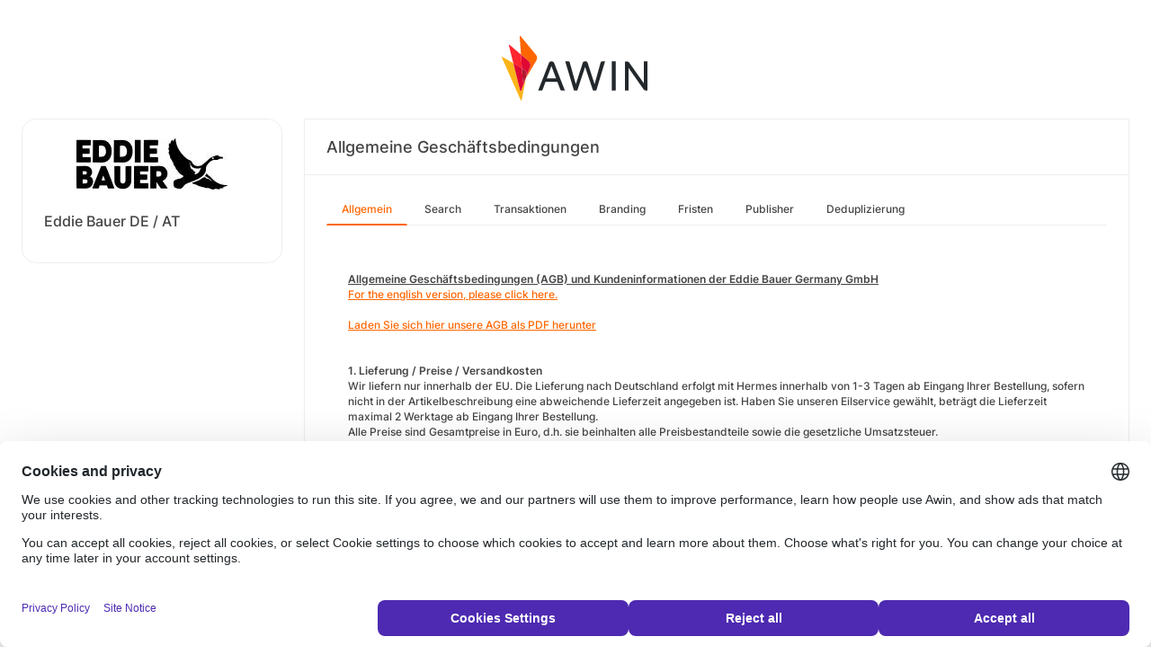

--- FILE ---
content_type: text/html; charset=UTF-8
request_url: https://ui.awin.com/merchant-profile-terms/14676?setLocale=en_GB
body_size: 6896
content:
<!DOCTYPE html>
<html>
    <head>
        <title>Awin | Eddie Bauer DE / AT Partnerprogramm</title>                    <meta name="description" content="Sign up to Eddie Bauer DE / AT affiliate programme. Entdecke jetzt hochwertige Freizeit- und Outdoorbekleidung."/>
                <meta http-equiv="Content-type" content="text/html;charset=UTF-8">
        <meta name="viewport" content="width=device-width, height=device-height, initial-scale=1">
        <link href="/combine.php?css=reset%2CfontAwesome%2Clegacy-style&amp;t=1768215195&amp;ssl" media="screen" rel="stylesheet"/>
        <link rel="stylesheet" type="text/css" href="https://styleguide.awin.com/dist/awin.css?v=20230926140000" />
        <link rel="shortcut icon" href="/favicon-awin.ico" type="image/x-icon" />
        <!-- Google tag (gtag.js) -->
<script async src="https://www.googletagmanager.com/gtag/js?id=G-FL4D9VNQ5R"></script>
<script nonce="32GeyA1Jwvb8/oFMgEz7KA==">
  window.dataLayer = window.dataLayer || [];
  function gtag(){dataLayer.push(arguments);}
  gtag('js', new Date());
  gtag('config', 'G-FL4D9VNQ5R', {"user_properties":{"user_type":"Customer"},"page_title":"Awin | Eddie Bauer DE \/ AT Partnerprogramm"});
</script>                <script id="usercentrics-cmp" src="https://web.cmp.usercentrics.eu/ui/loader.js" data-settings-id="3ZW34PHaKMkCG5" async></script>
    </head>
    <body class="bg-white login-page">

    <div id="container" class="container container-hack">
        <section id="content">

            <!-- logo header -->
            <div class="row">
                <div class="col-lg-4 col-lg-offset-4 text-center logo-login brand-and-icon-logged-out"></div>
            </div>
            <!-- end of logo header -->
            <div class="col-lg-12 margin-top">
                <div class="container container-hack">
    <div class="row row-widget darwin-profile">
        <div class="col-md-3 col-lg-3 wrapper-widget">
            
<div class="widget padding-LR-null">
    <div class="col-lg-12 col-sm-12 col-xs-12">
        <div id="profileDetails" class="margin-top">
            <div id="viewProfilePicture" class="margin-bottom text-center editable">
                <a target="_blank" href="https://www.eddiebauer.de/"><img src="https://ui.awin.com/images/upload/merchant/profile/14676.png?1697618054" alt="Eddie Bauer DE / AT" class="picture" /></a>            </div>
            <h1 id="accountName">Eddie Bauer DE / AT</h1>
        </div>
    </div>
</div>
        </div>
        <div class="col-md-9 col-lg-9 wrapper-widget">
                        <div class="profileTabContent widget padding-LR-null" id="profileTabContent">
                <div class="header">
                    <h2>Allgemeine Geschäftsbedingungen</h2>
                </div>
                <div class="col-lg-12">
                    <ul class="nav nav-pills">

        <li
         class="active"     >
        <a class="overview" href="/merchant-profile-terms/14676">
            Allgemein        </a>
    </li>
        <li
            >
        <a class="ppc" href="/merchant-profile-terms/14676/ppc">
            Search        </a>
    </li>
        <li
            >
        <a class="transaction" href="/merchant-profile-terms/14676/transaction">
            Transaktionen        </a>
    </li>
        <li
            >
        <a class="brand" href="/merchant-profile-terms/14676/brand">
            Branding        </a>
    </li>
        <li
            >
        <a class="period" href="/merchant-profile-terms/14676/period">
            Fristen        </a>
    </li>
        <li
            >
        <a class="affiliate" href="/merchant-profile-terms/14676/affiliate">
            Publisher        </a>
    </li>
        <li
            >
        <a class="dedupe" href="/merchant-profile-terms/14676/dedupe">
            Deduplizierung        </a>
    </li>
    

    </ul>


                    <div id="failedPublish" class="alert alert-danger hidden-normal"></div>
                    <div id="feedbackBox hidden-normal"></div>
                                            <div id="termsTabContent">
                                                            
<div class="row margin-bottom">
    <div class="col-lg-8 col-lg-offset-4 pr-0">
            </div>
</div>
    
    
<div class="col-lg-12">
    <div id="termsFreeTextContentView" class="inlineTextArea "><p>    <u><strong>Allgemeine Geschäftsbedingungen (AGB) und Kundeninformationen der Eddie Bauer Germany GmbH</strong></u><br />    <a href="https://www.eddiebauer.de/AGB/#english"><u>For the english version, please click here.</u></a><br />    <br />    <u><a href="https://content.eddiebauer.de/homepage/service/AGB-2018.pdf">Laden Sie sich hier unsere AGB als PDF herunter</a></u><br />    <br />    <br />    <strong>1. Lieferung / Preise / Versandkosten</strong><br />    Wir liefern nur innerhalb der EU. Die Lieferung nach Deutschland erfolgt mit Hermes innerhalb von 1-3 Tagen ab Eingang Ihrer Bestellung, sofern nicht in der Artikelbeschreibung eine abweichende Lieferzeit angegeben ist. Haben Sie unseren Eilservice gewählt, beträgt die Lieferzeit maximal 2 Werktage ab Eingang Ihrer Bestellung.<br />    Alle Preise sind Gesamtpreise in Euro, d.h. sie beinhalten alle Preisbestandteile sowie die gesetzliche Umsatzsteuer.<br />    Für Lieferungen innerhalb Deutschlands&nbsp;werden &euro; 5,95 Versandkosten berechnet.<br />    Haben Sie unseren <u><a href="https://www.eddiebauer.de/Lieferinformationen/">Eilservice</a>,</u> den <u><a href="https://www.eddiebauer.de/Lieferinformationen/">Wunschtermin-Service</a></u> oder den <u><a href="https://www.eddiebauer.de/Lieferinformationen/">Feierabend-Service</a></u> gewählt, berechnen wir pro Bestellung zusätzlich zu den Versandkosten einen Aufpreis von &euro; 5,--.<br />    Bei Lieferungen in EU-Länder können Lieferzeit und Versandkosten abweichen. Der Versand erfolgt mittels des Standardversands, Zusatzleistungen sind nicht buchbar.<br />    <br />    <br />    <strong>2. Vertragsschluss / Korrektur Eingabefehler</strong><br />    Die Darstellung der Artikel stellt kein rechtlich bindendes Angebot, sondern eine Aufforderung an Sie dar, uns ein verbindliches Angebot zu unterbreiten. Ihr Angebot können Sie sowohl telefonisch, als auch per Brief, Fax, Email oder im Onlineshop durch Einlegen der gewünschten Artikel in den virtuellen Warenkorb, Klick auf den Button &bdquo;zur Kasse&ldquo; oder &bdquo;in den Warenkorb&ldquo; und Absenden der in den Warenkorb gelegten Artikel (klick auf den Button &bdquo;jetzt kaufen &ldquo;) an uns abgeben. Nach Eingang Ihrer Bestellung im Onlineshop erhalten Sie automatisch eine E-Mail, die Ihr abgegebenes Angebot (Bestellung) dokumentiert. Diese E-Mail bestätigt lediglich, dass die Bestellung bei uns eingegangen ist; ein Vertrag kommt damit noch nicht zustande. Ein wirksamer Vertrag kommt erst dann zustande, wenn wir Ihr Angebot durch Zahlungsaufforderung nach Bestellabgabe, durch Auftragsbestätigung per E-Mail oder telefonisch oder durch Auslieferung der Ware innerhalb von fünf Tagen annehmen.<br />    Eingabefehler können Sie vor dem Absenden Ihrer Bestellung mit den im Onlineshop zur Verfügung gestellten technischen Mitteln sowie über die üblichen Funktionen Ihrer Tastatur/Maus korrigieren. Sie können den Vorgang auch jederzeit durch Schließen des Browser-Fensters abbrechen. Mit Anklicken des &bdquo;jetzt kaufen&ldquo;-Buttons haben Sie eine verbindliche Bestellung (Angebot) vorgenommen; Eingabefehler können danach nicht mehr korrigiert werden.<br />    <br />    <br />    <strong>3. Zahlungsbedingungen</strong><br />    Sie zahlen nach Rechnungserhalt per Überweisung innerhalb von 14 Tagen. Bitte verstehen Sie, dass wir uns zur Absicherung des Kreditrisikos bei entsprechender Bonität vorbehalten müssen, eine Bestellung abzulehnen. Bei Bestellungen in unserem Onlineshop stehen Ihnen darüber hinaus die Zahlungsarten Kreditkarte und PayPal zur Verfügung.<br />    <br />    <strong>&bull; Rechnung:</strong><br />    Zahlbar innerhalb von 14 Tagen nach Waren- und Rechnungserhalt. Zahlungsabwicklung auf Rechnung ist nur in Deutschland und Österreich möglich.<br />    <br />    <strong>&bull; PayPal:</strong><br />    Sie bezahlen direkt über Ihr PayPal-Konto. Die Zahlungsabwicklung erfolgt über den Zahlungsdienstleister PayPal (Europe) S.à r.l. et Cie, S.C.A., 22-24 Boulevard Royal, L-2449 Luxembourg. Nach Absenden Ihrer Bestellung werden Sie zu PayPal weitergeleitet und geben dort den Bestellwert frei. Beim Warenversand wird Ihr PayPal-Konto mit dem tatsächlichen Rechnungsbetrag belastet.<br />    <br />    <strong>&bull; Kreditkarte:</strong><br />    Die Belastung Ihrer Kreditkarte erfolgt jeweils mit Versendung der bestellten Ware.<br />    <br />    <br />    <strong>4. Eigentumsvorbehalt</strong><br />    Bis zur vollständigen Bezahlung bleibt die gelieferte Ware Eigentum der Eddie Bauer GmbH.<br />    <br />    <br />    <strong>5. Gewährleistung und Rücksendung</strong><br />    Sollten Sie irgendwann, aus irgendeinem Grund mit einem direkt bei uns gekauften Produkt nicht zufrieden sein, erstatten wir den vollen Kaufpreis zurück.<br />    Rücksendungen aus Deutschland (Hermes) und Österreich (DHL) sind kostenlos.<br />    Rücksendungen aus anderen Ländern sind portopflichtig.<br />    <br />    <br />    <strong>6. Widerrufsbelehrung</strong><br />    <strong>Widerrufsrecht:</strong> Sie haben das Recht, binnen vierzehn Tagen ohne Angabe von Gründen diesen Vertrag zu widerrufen. Die Widerrufsfrist beträgt vierzehn Tage ab dem Tag, an dem Sie oder ein von Ihnen benannter Dritter, der nicht der Beförderer ist, die letzte Ware in Besitz genommen haben bzw. hat.<br />    Um Ihr Widerrufsrecht auszuüben, müssen Sie uns (Eddie Bauer Retourenstelle, Michael-Dechant-Straße 600, 96260 Weismain, Tel.: +49 (0)89 / 624 22 11 00, Fax: +49 (0)89 / 624 22 11 10, E-Mail: service@eddiebauer.de) mittels einer eindeutigen Erklärung (z.B. ein mit der Post versandter Brief, Telefax oder E-Mail) über Ihren Entschluss, diesen Vertrag zu widerrufen, informieren. Sie können dafür das beigefügte Muster-Widerrufsformular verwenden, das jedoch nicht vorgeschrieben ist.<br />    Zur Wahrung der Widerrufsfrist reicht es aus, dass Sie die Mitteilung über die Ausübung des Widerrufsrechts vor Ablauf der Widerrufsfrist absenden.<br />    <br />    <strong>Folgen des Widerrufs:</strong><br />    Wenn Sie diesen Vertrag widerrufen, haben wir Ihnen alle Zahlungen, die wir von Ihnen erhalten haben, einschließlich der Lieferkosten (mit Ausnahme der zusätzlichen Kosten, die sich daraus ergeben, dass Sie eine andere Art der Lieferung als die von uns angebotene, günstigste Standardlieferung gewählt haben), unverzüglich und spätestens binnen vierzehn Tagen ab dem Tag zurückzuzahlen, an dem die Mitteilung über Ihren Widerruf dieses Vertrags bei uns eingegangen ist. Für diese Rückzahlung verwenden wir dasselbe Zahlungsmittel, das Sie bei der ursprünglichen Transaktion eingesetzt haben, es sei denn, mit Ihnen wurde ausdrücklich etwas anderes vereinbart; in keinem Fall werden Ihnen wegen dieser Rückzahlung Entgelte berechnet. Wir können die Rückzahlung verweigern, bis wir die Waren wieder zurückerhalten haben oder bis Sie den Nachweis erbracht haben, dass Sie die Waren zurückgesandt haben, je nachdem, welches der frühere Zeitpunkt ist.<br />    Sie haben die Waren unverzüglich und in jedem Fall spätestens binnen vierzehn Tagen ab dem Tag, an dem Sie uns über den Widerruf dieses Vertrags unterrichten, an uns zurückzusenden oder zu übergeben. Die Frist ist gewahrt, wenn Sie die Waren vor Ablauf der Frist von vierzehn Tagen absenden.<br />    Wir tragen die Kosten der Rücksendung der Waren.<br />    Sie müssen für einen etwaigen Wertverlust der Waren nur aufkommen, wenn dieser Wertverlust auf einen zur Prüfung der Beschaffenheit, Eigenschaften und Funktionsweise der Waren nicht notwendigen Umgang mit ihnen zurückzuführen ist.<br />    &nbsp;</p><p>    <strong>Muster-Widerrufsformular</strong><br />    (Wenn Sie den Vertrag widerrufen wollen, füllen Sie bitte dieses Formular aus und senden Sie es zurück.)<br />    <br />    An: <strong>Eddie Bauer, Bahnhofstraße 10, 96224 Burgkunstadt,<br />    Telefax: +49 (0)89 / 624 22 11 00 </strong><br />    (montags bis samstags von 8.00 bis 21.00 Uhr sowie sonntags von 10.00 bis 19.00 Uhr),<br />    <br />    E-Mail: <u><a href="mailto:service@eddiebauer.de">service@eddiebauer.de</a></u><br />    <br />    Hiermit widerrufe(n) ich/ wir (**) den von mir/ uns (**) abgeschlossenen Vertrag über den Kauf der folgenden Waren (**)/ die Erbringung der folgenden Dienstleistung (**).<br />    <br />    Bestellt am (**)/ erhalten am (**):<br />    <br />    Name des/ der Verbraucher(s):<br />    <br />    Anschrift des/ der Verbraucher(s):<br />    <br />    <br />    <br />    Unterschrift des/ der Verbraucher(s) (letzteres nur bei Mitteilung auf Papier)<br />    <br />    Datum:<br />    <br />    (**) Unzutreffendes streichen.</p><p>    <br />    <u><a href="https://content.eddiebauer.de/homepage/service/Muster-Widerrufsformular.pdf">Muster-Widerrufsformular zum Download</a></u><br />    <br />    <br />    <strong>7. Speicherung Vertragstext</strong><br />    Der Vertragstext wird bei uns nicht gespeichert und kann nach Abschluss des Bestellvorgangs nicht mehr abgerufen werden. Sie können die Bestelldaten aber unmittelbar nach dem Abschicken ausdrucken.<br />    Bitte beachten Sie auch unsere <u><a href="https://www.eddiebauer.de/Datenschutz/">&quot;Datenschutzhinweise&quot;</a></u>.<br />    <br />    <br />    <strong>8. Beschwerdeverfahren/Streitschlichtung</strong><br />    Die EU-Kommission stellt eine Plattform für außergerichtliche Streitschlichtung bereit. Verbrauchern gibt dies die Möglichkeit, Streitigkeiten im Zusammenhang mit Ihrer Online-Bestellung zunächst ohne die Einschaltung eines Gerichts zu klären. Die Streitbeilegungs-Plattform ist unter dem externen Link <u><a href="https://ec.europa.eu/consumers/odr/">https://ec.europa.eu/consumers/odr/</a></u> erreichbar. Unsere E-Mail-Adresse lautet: <u><a href="mailto:service@eddiebauer.de">service@eddiebauer.de</a></u>.<br />    Wir sind bemüht, eventuelle Meinungsverschiedenheiten aus unserem Vertrag mit dem Kunden einvernehmlich beizulegen. Darüber hinaus sind wir zu einer Teilnahme an einem Schlichtungsverfahren nicht verpflichtet und können unseren Kunden die Teilnahme an einem solchen Verfahren leider auch nicht anbieten.<br />    <br />    <br />    <strong>9. Bonitätsprüfung</strong><br />    Zur Bonitätsprüfung übermitteln wir Ihre Daten an die CRIF Bürgel GmbH, Radlkoferstraße 2, 81373 München. Alle persönlichen Daten werden vertraulich und nach der Datenschutz-Grundverordnung behandelt.<br />    <br />    <br />    <strong>Impressum / Anbieterkennzeichnung (&sect; 5 TMG) / Vertragspartner</strong><br />    Eddie Bauer Germany GmbH<br />    Sitz: München<br />    Registergericht: Amtsgericht München, HRB 265888<br />    St.-Martin-Str. 62, 81541 München<br />    <br />    Telefon: +49 (0)89 / 624 22 11 00<br />    Fax: +49 (0)89 / 624 22 11 10<br />    E-Mail: <u><a href="mailto:service@eddiebauer.de">service@eddiebauer.de</a></u><br />    <br />    Umsatzsteuer-Identifikationsnummer (USt-IdNr.): DE344480308<br />    Geschäftsführer: William Bredy, Damien Robert Huang<br />    Eddie Bauer Germany GmbH ist Lizenznehmer der Eddie Bauer Licensing Services LLC.<br />    <br />    <br />    <strong>Haben Sie Fragen - reden Sie mit uns! </strong><br />    Bitte zögern Sie nicht uns bei Fragen zum Partnerprogramm und den Teilnahmebedingungen zu kontaktieren.<br />    <br />    <br />    Ihr Kontakt<br />    Eddie Bauer Publisher Team<br />    eMail: Affiliate@eddiebauer.de</p></div>
    <div class="xhr-text-document-editor document-editor hidden">
                <div class="document-editor__toolbar"></div>
                <div class="document-editor__editable-container">
                   <div class="document-editor__editable editable">
                    </div>
                </div>
            </div>


            <div id="termsContentContent" class="inlineTextArea hidden">
                <div id="termsContent_edit">
                 <input type="hidden" class="termsContentInputText" name="termsContent" id="termsContent"/>
                     <div class="inlineActionBox">
                         <span class="inlineSave">
                            <i class="fa-regular fa-check fa-2x pointer"></i>
                         </span>
                         <span class="inlineCancel">
                            <i class="fa-regular fa-xmark fa-2x pointer ml-sm"></i>
                         </span>
                     </div>
                </div>
            </div>
</div>
<div class="col-lg-12 text-right">
    </div>
                                                    </div>
                    
                </div>
            </div>
        </div>
    </div>
</div>
            </div>

            <!-- language switcher -->
            <div class="row">
                <div class="col-lg-8 col-lg-offset-2">
                    <ul id="availableLanguages" class="list-inline text-center">
                                                                                    <li id="da_DK">
                                    <a href="/merchant-profile-terms/14676?setLocale=da_DK">
                                        Dansk                                    </a>
                                </li>
                                                                                                                <li id="de_DE" class="active">
                                    Deutsch<sup>*</sup>                                </li>
                                                                                                                <li id="en_GB">
                                    <a href="/merchant-profile-terms/14676?setLocale=en_GB">
                                        English (UK)                                    </a>
                                </li>
                                                                                                                <li id="en_US">
                                    <a href="/merchant-profile-terms/14676?setLocale=en_US">
                                        English (USA)                                    </a>
                                </li>
                                                                                                                <li id="es_ES">
                                    <a href="/merchant-profile-terms/14676?setLocale=es_ES">
                                        Español                                    </a>
                                </li>
                                                                                                                <li id="fr_FR">
                                    <a href="/merchant-profile-terms/14676?setLocale=fr_FR">
                                        Français                                    </a>
                                </li>
                                                                                                                <li id="it_IT">
                                    <a href="/merchant-profile-terms/14676?setLocale=it_IT">
                                        Italiano                                    </a>
                                </li>
                                                                                                                <li id="nl_NL">
                                    <a href="/merchant-profile-terms/14676?setLocale=nl_NL">
                                        Nederlands                                    </a>
                                </li>
                                                                                                                <li id="nb_NO">
                                    <a href="/merchant-profile-terms/14676?setLocale=nb_NO">
                                        Norsk                                    </a>
                                </li>
                                                                                                                <li id="pl_PL">
                                    <a href="/merchant-profile-terms/14676?setLocale=pl_PL">
                                        Polski                                    </a>
                                </li>
                                                                                                                <li id="pt_BR">
                                    <a href="/merchant-profile-terms/14676?setLocale=pt_BR">
                                        Português (Brasil)                                    </a>
                                </li>
                                                                                                                <li id="sv_SE">
                                    <a href="/merchant-profile-terms/14676?setLocale=sv_SE">
                                        Svenska                                    </a>
                                </li>
                                                                        </ul>
                                            <p class="text-center text-light">
                            <small>* Einige Seiten sind momentan leider nur auf Englisch verfügbar.</small>
                        </p>
                                    </div>
            </div>
            <!-- end of language switcher -->

            <div class="footer-push"></div>
        </section>
    </div>

    <div class="footer-login">
    </div>
    <div id="footer">
    <a target="_blank" href="https://www.awin.com/gb/privacy">
    Datenschutzrichtlinie</a> |
    <a target="_blank" href="/legal-docs/user-agreement">
    Benutzervereinbarung</a> |
    <a target="_blank" href="http://www.awin.com">&copy; AWIN LTD 2026</a>
</div>

<script type="text/javascript" src="https://www.dwin1.com/29325.js" defer></script>
    <script src="https://cdnjs.cloudflare.com/ajax/libs/jquery/3.7.1/jquery.min.js" integrity="sha512-v2CJ7UaYy4JwqLDIrZUI/4hqeoQieOmAZNXBeQyjo21dadnwR+8ZaIJVT8EE2iyI61OV8e6M8PP2/4hpQINQ/g==" crossorigin="anonymous" referrerpolicy="no-referrer"></script>
<script src="https://cdnjs.cloudflare.com/ajax/libs/jqueryui/1.13.3/jquery-ui.min.js" integrity="sha512-Ww1y9OuQ2kehgVWSD/3nhgfrb424O3802QYP/A5gPXoM4+rRjiKrjHdGxQKrMGQykmsJ/86oGdHszfcVgUr4hA==" crossorigin="anonymous" referrerpolicy="no-referrer"></script>
<script src="https://cdnjs.cloudflare.com/ajax/libs/jqueryui/1.11.4/i18n/jquery-ui-i18n.min.js" integrity="sha512-zZ27MiE6yuwkKbHnJ/7ATQF/7l+Jwk5jSxgmLJ1SS5QJexaYswmP3OKBPDVMfM8TlSOudAKHTWH2UtS+0LDddw==" crossorigin="anonymous" referrerpolicy="no-referrer"></script>

        <script src="https://cdnjs.cloudflare.com/ajax/libs/jquery-migrate/3.4.1/jquery-migrate.min.js" integrity="sha512-KgffulL3mxrOsDicgQWA11O6q6oKeWcV00VxgfJw4TcM8XRQT8Df9EsrYxDf7tpVpfl3qcYD96BpyPvA4d1FDQ==" crossorigin="anonymous" referrerpolicy="no-referrer"></script>

    <script type="text/javascript" nonce="32GeyA1Jwvb8/oFMgEz7KA==">i18n = {"locale":"de_DE","currencyCode":"GBP","supportedLocales":["de_DE","it_IT","en_GB","nl_NL","en_US","pl_PL","es_ES","pt_BR","fr_FR","sv_SE","da_DK","nb_NO","te_ST","aa_DJ"],"dictionaryUrl":"\/translate\/xhr-lang-file"}</script>

    <script src="/combine.php?js=dwin%2Ci18n%2Cawin%2Cuser%2FawinLanguageSwitcher%2Ccookie%2Caccount&amp;t=1768215195&amp;ssl"></script>

    <script src="/combine.php?js=merchant%2Fterms%2CfileUpload&amp;t=1768215195&amp;ssl"></script>
        <script type="text/javascript" nonce="32GeyA1Jwvb8/oFMgEz7KA==">
if (typeof DWIN.jQuery != 'undefined') {
        DWIN.jQuery(function($) {
DWIN.MerchantTerms.init('overview', '33b8cd0f0f74931556d7224a18423e33', '14676', 0, '/merchant-profile-terms/14676');
DWIN.AwinLanguageSwitcher.init();
DWIN.setDomain('https://ui.awin.com');
    });
};
</script>
    </body>
</html>
